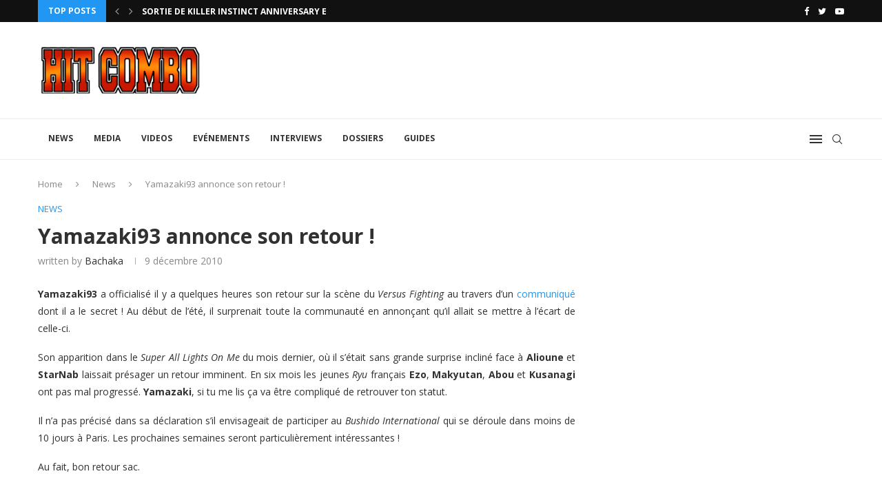

--- FILE ---
content_type: text/html; charset=utf-8
request_url: https://www.google.com/recaptcha/api2/aframe
body_size: 267
content:
<!DOCTYPE HTML><html><head><meta http-equiv="content-type" content="text/html; charset=UTF-8"></head><body><script nonce="H-aLGYS-kTnmP4wHnKi_CA">/** Anti-fraud and anti-abuse applications only. See google.com/recaptcha */ try{var clients={'sodar':'https://pagead2.googlesyndication.com/pagead/sodar?'};window.addEventListener("message",function(a){try{if(a.source===window.parent){var b=JSON.parse(a.data);var c=clients[b['id']];if(c){var d=document.createElement('img');d.src=c+b['params']+'&rc='+(localStorage.getItem("rc::a")?sessionStorage.getItem("rc::b"):"");window.document.body.appendChild(d);sessionStorage.setItem("rc::e",parseInt(sessionStorage.getItem("rc::e")||0)+1);localStorage.setItem("rc::h",'1768763136244');}}}catch(b){}});window.parent.postMessage("_grecaptcha_ready", "*");}catch(b){}</script></body></html>